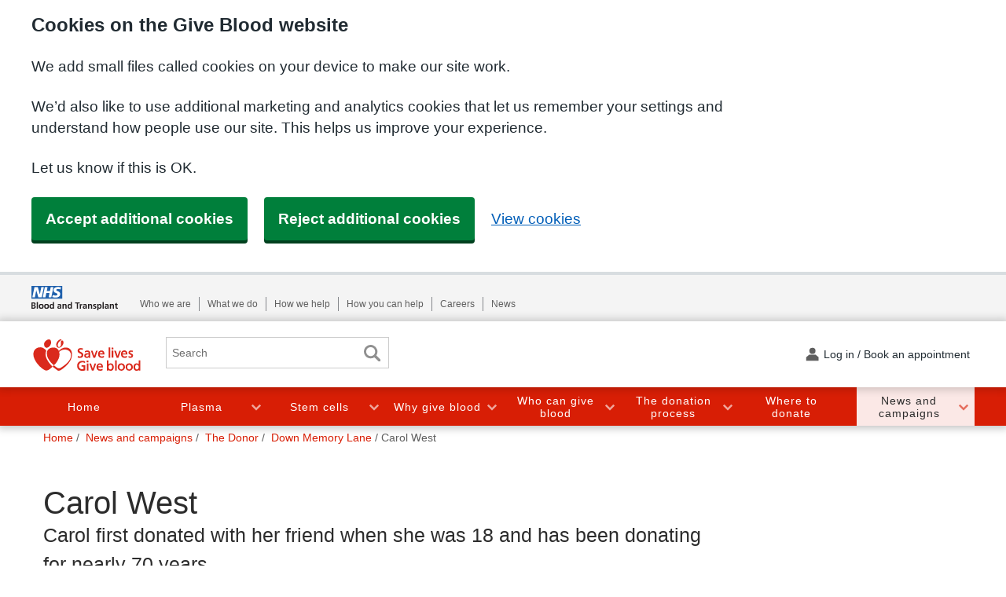

--- FILE ---
content_type: text/html; charset=utf-8
request_url: https://www.blood.co.uk/news-and-campaigns/the-donor/down-memory-lane/carol-west/
body_size: 7910
content:

<!DOCTYPE html>
<html lang="en">
<head>
    
    <link rel="dns-prefetch" href="//google-analytics.com" />
    <link rel="dns-prefetch" href="//googletagmanager.com" />
    <link rel="dns-prefetch" href="//facebook.com" />
    <link rel="dns-prefetch" href="//twitter.com" />
    <link rel="dns-prefetch" href="//maxcdn.com" />
    <link rel="dns-prefetch" href="//msecnd.net" />


    
            <link rel='shortcut icon' type='image/x-icon' href='/favicon-blood.ico' />


    
    
        <script>
            (function (w, d, s, l, i) {
                w[l] = w[l] || []; w[l].push({
                    'gtm.start':
                        new Date().getTime(), event: 'gtm.js'
                }); var f = d.getElementsByTagName(s)[0],
                    j = d.createElement(s), dl = l != 'dataLayer' ? '&l=' + l : ''; j.async = true; j.src =
                        'https://www.googletagmanager.com/gtm.js?id=' + i + dl; f.parentNode.insertBefore(j, f);
                    })(window, document, 'script', 'dataLayer', 'GTM-PWWMKS');
        </script>


    <!--SVRN: pd0sdwk0027QS 19/01/2026 00:57:24 -->
    <meta charset="utf-8">
<meta http-equiv="X-UA-Compatible" content="IE=edge">

<meta name="viewport" content="width=device-width, initial-scale=1">
<meta name="description" content="" />
<meta name="robots" content="FOLLOW, INDEX">
<link rel="canonical" href="/news-and-campaigns/the-donor/down-memory-lane/carol-west/" />

<title>Carol West - NHS Blood Donation</title>

<!-- Twitter Card data -->
<meta name="twitter:site">
<meta name="twitter:title" content="Carol West">
<meta name="twitter:description" content="">
<!-- Twitter Summary card images must be at least 120x120px -->
    <meta name="twitter:image" content="https://nhsbtdbe.blob.core.windows.net/umbraco-assets-corp/27221/carol-west-cropped.jpg">

<!-- Open Graph data -->
<meta property="og:title" content="Carol West" />
<meta property="og:type" content="article" />
<meta property="og:url" content="/news-and-campaigns/the-donor/down-memory-lane/carol-west/" />
    <meta property="og:image" content="https://nhsbtdbe.blob.core.windows.net/umbraco-assets-corp/27221/carol-west-cropped.jpg" />
<meta property="og:description" content="" /> 
<meta property="og:site_name" content="NHS Blood Donation" />
    
    


    
    <!--[if lt IE 9]>
        <script src="https://oss.maxcdn.com/html5shiv/3.7.2/html5shiv.min.js"></script>
        <script src="https://oss.maxcdn.com/respond/1.4.2/respond.min.js"></script>
    <![endif]-->


    <link rel="stylesheet" href="https://fd-nhsbt-live.azurefd.net/nhsbtcms/styles/live/1.26.0/build/css/styles.css">

    
</head>

<body class="cms-website blood">

    
    
        <noscript>
            <iframe src="https://www.googletagmanager.com/ns.html?id=GTM-PWWMKS"
                    height="0" width="0" style="display:none;visibility:hidden"></iframe>
        </noscript>


    

    <!-- Qualaroo for nhsbt.nhs.uk -->
    <!-- Paste this code right after the <body> tag on every page of your site. -->
    <script type="text/javascript">
        var _kiq = _kiq || [];
        (function () {
            setTimeout(function () {
                var d = document, f = d.getElementsByTagName('script')[0], s = d.createElement('script'); s.type = 'text/javascript';
                s.async = true; s.src = '//s3.amazonaws.com/ki.js/61424/dXJ.js'; f.parentNode.insertBefore(s, f);
            }, 1);
        })();
    </script>
    <!-- End Qualaroo for nhsbt.nhs.uk -->
    






<div class="info-banner info-banner--app-banner">
    <div class="container">
        <div class="info-banner__body">
            <div class="info-banner__text">
                Hi there, we see you're using <span id="appBannerPlatform">OS</span>, why not try our app?
            </div>
            <a href="http://www.google.co.uk/" class="btn btn--on-dark btn--download-white" target="_blank" id="appBannerLink">Download</a>
        </div>
    </div>
</div>



<div id="top" class="header-wrapper">
    
    <div class="skip-nav">
        <a href="#page-intro">Skip to main content</a>
    </div>


    
        <div class="global-header-wrapper">
            <div class="container">
                <div class="global-header">
                    <a class="global-header__logo" href="http://www.nhsbt.nhs.uk/">
                        <img src="https://fd-nhsbt-live.azurefd.net/nhsbtcms/images/svg/nhsbt-logo-left.svg" alt="NHSBT Corporate Logo">
                    </a>
                        <button class="btn global-header__menu-btn js-mobile-global-nav">Auxiliary nav</button>
                        <nav class="global-header__nav global-nav visually-hidden js-global-nav" aria-label="Global Links">
                            <ul class="global-nav__list">
                                    <li class="global-nav__item"><a class="global-nav__link" href="http://www.nhsbt.nhs.uk/who-we-are/" target="_top">Who we are</a></li>
                                    <li class="global-nav__item"><a class="global-nav__link" href="http://www.nhsbt.nhs.uk/what-we-do/" target="_top">What we do</a></li>
                                    <li class="global-nav__item"><a class="global-nav__link" href="http://www.nhsbt.nhs.uk/how-we-help/" target="_top">How we help</a></li>
                                    <li class="global-nav__item"><a class="global-nav__link" href="https://www.nhsbt.nhs.uk/how-you-can-help/" target="_top">How you can help</a></li>
                                    <li class="global-nav__item"><a class="global-nav__link" href="https://careers.nhsbt.nhs.uk/" target="_top">Careers</a></li>
                                    <li class="global-nav__item"><a class="global-nav__link" href="http://www.nhsbt.nhs.uk/news/" target="_top">News</a></li>
                            </ul>
                        </nav>
                </div>
            </div>
        </div>
    <header class="primary-header primary-header--red">
        <div class="container">
            
            <a class="primary-header__logo" href="/">
                        <img src="https://nhsbtdbe.blob.core.windows.net/umbraco-assets-corp/37500/logo-give-blood.svg" alt="Give Blood logo" />
            </a>

            
                <a href="https://my.blood.co.uk/your-account/login/" class="my-blood-sign-in-link" aria-label="Log in"></a>
            <button class="primary-header__menu-btn js-mobile-navigation" aria-label="menu" aria-expanded="false" aria-controls="mainNav">Menu</button>


            
            <form action="/news-and-campaigns/the-donor/down-memory-lane/carol-west/" class="form form--inline search-form global-search global-search-global-search-desktop" enctype="multipart/form-data" method="post">        <fieldset class="form__fieldset">
            <div class="form__item">
                <label class="form__label" for="SearchTermHeader">Search</label>
                <input class="form__control" id="SearchTermHeader" name="SearchTerm" placeholder="Search" type="text" value="" />
            </div>
            <button type="submit" class="btn btn--red form__btn search-form__btn" id="btnSearchHeader" value="Search">Search</button>
        </fieldset>
<input name='ufprt' type='hidden' value='[base64]' /></form>


            
    <div class="my-blood-user-menu logged-in my-blood-user-menu-desktop">
        <ul>
            <li><a href="https://my.blood.co.uk/your-account">Your account</a></li>
            <li><a href="https://my.blood.co.uk/your-account/appointments">Appointments</a></li>
            <li><a href="https://my.blood.co.uk/your-account/about-you">About you</a></li>
            <li><a href="#" class="log-user-out-link"><i class="signout-mobile-icon"></i>Log out</a></li>
        </ul>
    </div>
    <div class="my-blood-user-menu logged-out my-blood-user-menu-desktop">
        <ul>
            <li><a href="https://my.blood.co.uk/your-account/login"><i></i>Log in / Book an appointment</a></li>

        </ul>
    </div>
        </div>
    </header>


    
    <nav class="main-navigation main-navigation--red js-main-navigation" aria-label="Main Navigation" id="mainNav">
        <div class="container main-navigation-wrap" role="navigation">
            
    <div class="my-blood-user-menu logged-in my-blood-user-menu-mobile">
        <ul>
            <li><a href="https://my.blood.co.uk/your-account">Your account</a></li>
            <li><a href="https://my.blood.co.uk/your-account/appointments">Appointments</a></li>
            <li><a href="https://my.blood.co.uk/your-account/about-you">About you</a></li>
            <li><a href="#" class="log-user-out-link"><i class="signout-mobile-icon"></i>Log out</a></li>
        </ul>
    </div>
            <form action="/news-and-campaigns/the-donor/down-memory-lane/carol-west/" class="form form--inline search-form global-search global-search-mobile" enctype="multipart/form-data" method="post">        <fieldset class="form__fieldset">
            <div class="form__item">
                <label class="form__label" for="SearchTermHeader">Search</label>
                <input class="form__control" id="SearchTermHeader" name="SearchTerm" placeholder="Search" type="text" value="" />
            </div>
            <button type="submit" class="btn btn--red form__btn search-form__btn" id="btnSearchHeader" value="Search">Search</button>
        </fieldset>
<input name='ufprt' type='hidden' value='[base64]' /></form>


            
    <div class="my-blood-user-menu logged-out my-blood-user-menu-mobile">
        <ul>
            <li><a href="https://my.blood.co.uk/your-account/login"><i></i>Log in / Book an appointment</a></li>

                <li><a href="https://my.blood.co.uk/your-account/sign-up" class="sign-in register">Sign up to donate</a></li>
        </ul>
    </div>


            <ul class="main-navigation__list-lvl-1">
                



                    <li class="main-navigation__item-lvl-1 js-navigation-target ">
                        <a href="/" class="main-navigation__link-lvl-1 js-navigation-trigger">
                            Home
                        </a>

                    </li>
                    <li class="main-navigation__item-lvl-1 js-navigation-target has-children">
                        <a href="/plasma/" class="main-navigation__link-lvl-1 js-navigation-trigger">
                            Plasma
                        </a>



<button class="main-navigation__toggle-btn js-navigation-trigger-btn" aria-expanded="false">Toggle Plasma section</button>
<div class="main-navigation__wrapper main-navigation__wrapper--1-col js-navigation-submenu" aria-hidden="true">
    <div class="main-navigation__wrapper-inner">

            <ul class="main-navigation__list-lvl-2">
                <li class="main-navigation__item-lvl-2 js-navigation-mobile-only">
                    <a href="/plasma/" class="main-navigation__link-lvl-2">
                        Plasma
                    </a>
                </li>
                    <li class="main-navigation__item-lvl-2">
                        <a href="/plasma/what-is-plasma/" class="main-navigation__link-lvl-2">What is plasma?</a>
                    </li>
                    <li class="main-navigation__item-lvl-2">
                        <a href="/plasma/who-can-donate-plasma/" class="main-navigation__link-lvl-2">Who can donate plasma</a>
                            <ul class="main-navigation__list-lvl-3">
                                    <li class="main-navigation__item-lvl-3">
                                        <a class="main-navigation__link-lvl-3" href="/plasma/who-can-donate-plasma/plasma-donors-and-disability/">Plasma donors and disability</a>
                                    </li>
                            </ul>
                    </li>
                    <li class="main-navigation__item-lvl-2">
                        <a href="/plasma/where-to-donate-plasma/" class="main-navigation__link-lvl-2">Where to donate plasma</a>
                    </li>
                    <li class="main-navigation__item-lvl-2">
                        <a href="/plasma/how-to-donate-plasma/" class="main-navigation__link-lvl-2">How to donate plasma</a>
                    </li>
                    <li class="main-navigation__item-lvl-2">
                        <a href="/plasma/change-to-plasma-donation/" class="main-navigation__link-lvl-2">Change to plasma donation</a>
                    </li>
                    <li class="main-navigation__item-lvl-2">
                        <a href="/plasma/why-we-need-plasma-donors/" class="main-navigation__link-lvl-2">Why we need plasma donors</a>
                    </li>
                    <li class="main-navigation__item-lvl-2">
                        <a href="/plasma/the-journey-of-plasma/" class="main-navigation__link-lvl-2">The journey of plasma</a>
                    </li>
            </ul>
    </div>
</div>                    </li>
                    <li class="main-navigation__item-lvl-1 js-navigation-target has-children">
                        <a href="/stem-cell-donor-registry/" class="main-navigation__link-lvl-1 js-navigation-trigger">
                            Stem cells
                        </a>



<button class="main-navigation__toggle-btn js-navigation-trigger-btn" aria-expanded="false">Toggle Stem cells section</button>
<div class="main-navigation__wrapper main-navigation__wrapper--1-col js-navigation-submenu" aria-hidden="true">
    <div class="main-navigation__wrapper-inner">

            <ul class="main-navigation__list-lvl-2">
                <li class="main-navigation__item-lvl-2 js-navigation-mobile-only">
                    <a href="/stem-cell-donor-registry/" class="main-navigation__link-lvl-2">
                        Stem cells
                    </a>
                </li>
                    <li class="main-navigation__item-lvl-2">
                        <a href="/stem-cell-donor-registry/about-stem-cells/" class="main-navigation__link-lvl-2">About stem cells</a>
                    </li>
                    <li class="main-navigation__item-lvl-2">
                        <a href="/stem-cell-donor-registry/donating-stem-cells/" class="main-navigation__link-lvl-2">Donating stem cells</a>
                    </li>
                    <li class="main-navigation__item-lvl-2">
                        <a href="/stem-cell-donor-registry/joining-the-register/" class="main-navigation__link-lvl-2">Joining the register</a>
                            <ul class="main-navigation__list-lvl-3">
                                    <li class="main-navigation__item-lvl-3">
                                        <a class="main-navigation__link-lvl-3" href="/stem-cell-donor-registry/joining-the-register/matching-process/">Matching process</a>
                                    </li>
                            </ul>
                    </li>
            </ul>
    </div>
</div>                    </li>
                    <li class="main-navigation__item-lvl-1 js-navigation-target has-children">
                        <a href="/why-give-blood/" class="main-navigation__link-lvl-1 js-navigation-trigger">
                            Why give blood
                        </a>



<button class="main-navigation__toggle-btn js-navigation-trigger-btn" aria-expanded="false">Toggle Why give blood section</button>
<div class="main-navigation__wrapper main-navigation__wrapper--1-col js-navigation-submenu" aria-hidden="true">
    <div class="main-navigation__wrapper-inner">

            <ul class="main-navigation__list-lvl-2">
                <li class="main-navigation__item-lvl-2 js-navigation-mobile-only">
                    <a href="/why-give-blood/" class="main-navigation__link-lvl-2">
                        Why give blood
                    </a>
                </li>
                    <li class="main-navigation__item-lvl-2">
                        <a href="/why-give-blood/demand-for-different-blood-types/" class="main-navigation__link-lvl-2">Demand for different blood types</a>
                    </li>
                    <li class="main-navigation__item-lvl-2">
                        <a href="/why-give-blood/blood-types/" class="main-navigation__link-lvl-2">Blood types</a>
                    </li>
                    <li class="main-navigation__item-lvl-2">
                        <a href="/why-give-blood/how-blood-is-used/" class="main-navigation__link-lvl-2">How blood is used</a>
                    </li>
                    <li class="main-navigation__item-lvl-2">
                        <a href="/why-give-blood/who-you-could-help/" class="main-navigation__link-lvl-2">Who you could help</a>
                    </li>
            </ul>
    </div>
</div>                    </li>
                    <li class="main-navigation__item-lvl-1 js-navigation-target has-children">
                        <a href="/who-can-give-blood/" class="main-navigation__link-lvl-1 js-navigation-trigger">
                            Who can give blood
                        </a>



<button class="main-navigation__toggle-btn js-navigation-trigger-btn" aria-expanded="false">Toggle Who can give blood section</button>
<div class="main-navigation__wrapper main-navigation__wrapper--1-col js-navigation-submenu" aria-hidden="true">
    <div class="main-navigation__wrapper-inner">

            <ul class="main-navigation__list-lvl-2">
                <li class="main-navigation__item-lvl-2 js-navigation-mobile-only">
                    <a href="/who-can-give-blood/" class="main-navigation__link-lvl-2">
                        Who can give blood
                    </a>
                </li>
                    <li class="main-navigation__item-lvl-2">
                        <a href="/who-can-give-blood/can-i-give-blood/" class="main-navigation__link-lvl-2">Can I give blood?</a>
                    </li>
                    <li class="main-navigation__item-lvl-2">
                        <a href="/who-can-give-blood/getting-an-appointment-to-give-blood/" class="main-navigation__link-lvl-2">Getting an appointment</a>
                    </li>
                    <li class="main-navigation__item-lvl-2">
                        <a href="/who-can-give-blood/health-and-eligibility/" class="main-navigation__link-lvl-2">Health and Eligibility</a>
                    </li>
                    <li class="main-navigation__item-lvl-2">
                        <a href="/who-can-give-blood/travel-considerations/" class="main-navigation__link-lvl-2">Travel considerations</a>
                    </li>
                    <li class="main-navigation__item-lvl-2">
                        <a href="/who-can-give-blood/occupation-considerations/" class="main-navigation__link-lvl-2">Occupation considerations</a>
                    </li>
                    <li class="main-navigation__item-lvl-2">
                        <a href="/who-can-give-blood/men-who-have-sex-with-men/" class="main-navigation__link-lvl-2">Men who have sex with men</a>
                    </li>
                    <li class="main-navigation__item-lvl-2">
                        <a href="/who-can-give-blood/donors-and-disability/" class="main-navigation__link-lvl-2">Donors and disability</a>
                    </li>
            </ul>
    </div>
</div>                    </li>
                    <li class="main-navigation__item-lvl-1 js-navigation-target has-children">
                        <a href="/the-donation-process/" class="main-navigation__link-lvl-1 js-navigation-trigger">
                            The donation process
                        </a>



<button class="main-navigation__toggle-btn js-navigation-trigger-btn" aria-expanded="false">Toggle The donation process section</button>
<div class="main-navigation__wrapper main-navigation__wrapper--1-col js-navigation-submenu" aria-hidden="true">
    <div class="main-navigation__wrapper-inner">

            <ul class="main-navigation__list-lvl-2">
                <li class="main-navigation__item-lvl-2 js-navigation-mobile-only">
                    <a href="/the-donation-process/" class="main-navigation__link-lvl-2">
                        The donation process
                    </a>
                </li>
                    <li class="main-navigation__item-lvl-2">
                        <a href="/the-donation-process/giving-blood-for-the-first-time/" class="main-navigation__link-lvl-2">Giving blood for the first time</a>
                    </li>
                    <li class="main-navigation__item-lvl-2">
                        <a href="/the-donation-process/registering-online/" class="main-navigation__link-lvl-2">Registering online</a>
                    </li>
                    <li class="main-navigation__item-lvl-2">
                        <a href="/the-donation-process/preparing-to-donate/" class="main-navigation__link-lvl-2">Preparing to donate</a>
                    </li>
                    <li class="main-navigation__item-lvl-2">
                        <a href="/the-donation-process/what-happens-on-the-day/" class="main-navigation__link-lvl-2">What happens on the day</a>
                    </li>
                    <li class="main-navigation__item-lvl-2">
                        <a href="/the-donation-process/after-your-donation/" class="main-navigation__link-lvl-2">After your donation</a>
                    </li>
                    <li class="main-navigation__item-lvl-2">
                        <a href="/the-donation-process/about-our-donation-venues/" class="main-navigation__link-lvl-2">About our donation venues</a>
                    </li>
                    <li class="main-navigation__item-lvl-2">
                        <a href="/the-donation-process/children-at-donation-venues/" class="main-navigation__link-lvl-2">Children at donation venues</a>
                    </li>
                    <li class="main-navigation__item-lvl-2">
                        <a href="/the-donation-process/further-information/" class="main-navigation__link-lvl-2">Further information</a>
                    </li>
                    <li class="main-navigation__item-lvl-2">
                        <a href="/the-donation-process/recognising-donors/" class="main-navigation__link-lvl-2">Recognising donors</a>
                    </li>
            </ul>
    </div>
</div>                    </li>
                    <li class="main-navigation__item-lvl-1 js-navigation-target ">
                        <a href="/where-to-donate/" class="main-navigation__link-lvl-1 js-navigation-trigger">
                            Where to donate
                        </a>

                    </li>
                    <li class="main-navigation__item-lvl-1 js-navigation-target is-active has-children">
                        <a href="/news-and-campaigns/" class="main-navigation__link-lvl-1 js-navigation-trigger">
                            News and campaigns
                        </a>



<button class="main-navigation__toggle-btn js-navigation-trigger-btn" aria-expanded="false">Toggle News and campaigns section</button>
<div class="main-navigation__wrapper main-navigation__wrapper--1-col js-navigation-submenu" aria-hidden="true">
    <div class="main-navigation__wrapper-inner">

            <ul class="main-navigation__list-lvl-2">
                <li class="main-navigation__item-lvl-2 js-navigation-mobile-only">
                    <a href="/news-and-campaigns/" class="main-navigation__link-lvl-2">
                        News and campaigns
                    </a>
                </li>
                    <li class="main-navigation__item-lvl-2">
                        <a href="/news-and-campaigns/coronavirus/" class="main-navigation__link-lvl-2">Coronavirus</a>
                    </li>
                    <li class="main-navigation__item-lvl-2">
                        <a href="/news-and-campaigns/news-and-statements/" class="main-navigation__link-lvl-2">News and statements</a>
                    </li>
                    <li class="main-navigation__item-lvl-2">
                        <a href="/news-and-campaigns/campaigns/" class="main-navigation__link-lvl-2">Campaigns</a>
                    </li>
                    <li class="main-navigation__item-lvl-2">
                        <a href="/news-and-campaigns/the-donor/" class="main-navigation__link-lvl-2 is-active">The Donor</a>
                    </li>
            </ul>
    </div>
</div>                    </li>
            </ul>
        </div>
    </nav>


    
</div>


    <div class="main" role="main">
<nav class="breadcrumb" aria-label="breadcrumbs" role="navigation">
        <div class="container">
            <p class="breadcrumb__label" id="breadcrumblabel">You are here:</p>
            <ol class="breadcrumb__list" aria-labelledby="breadcrumblabel">
                <li class="breadcrumb__item">
                    <a href="/" class="breadcrumb__link" itemprop="url">
                        <span itemprop="title">Home</span>
                    </a>
                </li>
                        <li class="breadcrumb__item">
                            <a href="/news-and-campaigns/" class="breadcrumb__link" itemprop="url">
                                <span itemprop="title">News and campaigns</span>
                            </a>
                        </li>
                        <li class="breadcrumb__item">
                            <a href="/news-and-campaigns/the-donor/" class="breadcrumb__link" itemprop="url">
                                <span itemprop="title">The Donor</span>
                            </a>
                        </li>
                        <li class="breadcrumb__item">
                            <a href="/news-and-campaigns/the-donor/down-memory-lane/" class="breadcrumb__link" itemprop="url">
                                <span itemprop="title">Down Memory Lane</span>
                            </a>
                        </li>
                <li class="breadcrumb__item">Carol West</li>
            </ol>
        </div>
    </nav>
        

<div class="container">
    

    <div class="page-intro" id="page-intro">
            <div class="container">
                <div class="page-intro__content">
                        <h1 class="page-intro__title">Carol West</h1>

                        <div class="lead-text page-intro__text">
                            <p>Carol first donated with her friend when she was 18 and has been donating for nearly 70 years.</p>
                        </div>

                </div>
            </div>
    </div>

</div>

<div class="container">
    <div class="row">
        <div class="col-xs-12">
            
        </div>
    </div>
</div>




        <div class="container">
            <div class="row clearfix">
                    <div class="col-md-9 column">
    <div  data-container="true">
        <div class="row clearfix">
            <div class="col-md-12 column">
                <div >
                                
<div class="grid-text" data-mh="grid-text">
    <p><span class="img-right"><img id="__mcenew" src="https://nhsbtdbe.blob.core.windows.net/umbraco-assets-corp/27206/carol-west.jpg?width=400&amp;height=398" alt="Carol" width="400" height="398" data-udi="umb://media/571b324857a54957adfeae5844c9efcf" /></span>I first gave blood in December 1962. It started when a school friend, whose mother was a donor, asked if I was willing to go with her to donate once we were 18. I said yes but then forgot all about it!  </p>
<p>So, soon after our 18th birthdays, she called to say her mother was ready to take us to the session. As the age of majority then was 21, she said to bring a note from my mother, giving permission. I called up the stairs and my mother quickly replied, “It’s your blood, you do what you like with it!” Nevertheless, she did come down to write me the note.  </p>
<p>The donor staff were very kind and quick to apologise that I was too young to donate, but my friend was ok as her mother was with us. I sheepishly said I had a note from my mother. It was worth seeing the team’s faces when I told them. So, I did donate! </p>
<p><span class="dim-text">(Picture: Carol at the award ceremony for her 100th donation)</span></p>
</div>


                                


<blockquote class="blockquote">
    <q class="blockquote__quote">I stay motivated to keep donating by the fact that there is no substitute for the real thing</q>
        </blockquote>

                                
<div class="grid-text" data-mh="grid-text">
    <p><span data-contrast="auto"><span class="img-left"><img id="__mcenew" src="https://nhsbtdbe.blob.core.windows.net/umbraco-assets-corp/27210/carol-w.jpg?width=400&amp;height=357" alt="Carol holding a ski trophy" width="400" height="357" data-udi="umb://media/610cec57346946fc901dd1a1a843f2b6" /></span>I have now given blood 141 times - the award ceremony for my 100</span><span data-contrast="auto">th</span><span data-contrast="auto"> donation was wonderful. I intend to continue as long as possible and donate locally wherever there is a convenient session.  </span><span data-ccp-props="{&quot;201341983&quot;:0,&quot;335559739&quot;:160,&quot;335559740&quot;:259}"> </span></p>
<p><span data-contrast="auto">I stay motivated to keep donating by the fact that there is no substitute for the real thing, human blood being uniquely special, especially as I am Rh negative. The fact that NHS Blood and Transplant tell you where your blood has gone to treat someone  is very morale boosting indeed.</span><span data-ccp-props="{&quot;201341983&quot;:0,&quot;335559739&quot;:160,&quot;335559740&quot;:259}"> </span></p>
<p><span class="dim-text" data-ccp-props="{&quot;201341983&quot;:0,&quot;335559739&quot;:160,&quot;335559740&quot;:259}">(Picture: Carol in 2020 holding a ski trophy)</span></p>
<p><span data-contrast="auto">To someone who is apprehensive about donating I would say, don’t be, it’s fine and you will feel good for helping others.</span><span data-ccp-props="{&quot;201341983&quot;:0,&quot;335559739&quot;:160,&quot;335559740&quot;:259}"> </span></p>
</div>


                </div>
            </div>        </div>
    </div>
                    </div>
                    <div class="col-md-3 column">
    <div  data-container="true">
        <div class="row clearfix">
            <div class="col-md-12 column">
                <div >
                                



    <a class="business-pod business-pod--red" href="https://my.blood.co.uk/your-account/appointments/book/" target="_top">
            <h3 class="h4 business-pod__heading" data-mh="business-block-heading">Book your appointment online</h3>
                <span class="btn">Book now</span>
    </a>

    <a href="/news-and-campaigns/the-donor/" class="card card--red" target="_top">
            <div class="card__image">
                <img src="/remote.axd/nhsbtdbe.blob.core.windows.net/umbraco-assets-corp/17780/lucy-and-greg.jpg?crop=0,0.15333333333333332,0,0.20916666666666667&amp;cropmode=percentage&amp;width=600&amp;height=255&amp;rnd=132349700470000000&amp;quality=70" alt="">
            </div>
        <div class="card__body">
                <h2 class="h4 card__heading" data-mh="card-heading">Other stories</h2>
                            <div class="card__text" data-mh="card-text">
                    <p>Remarkable stories from the world of giving blood – be they from the research lab, the hospital bed, or the donor chair</p>
                </div>
            <span class="btn">Read the latest stories</span>
        </div>
    </a>


                </div>
            </div>        </div>
    </div>
                    </div>
            </div>
        </div>



<div class="container">
    


</div>

<div class="container">
    <div class="row">
        <div class="col-xs-12">
            <!-- loop through related content and call the partial class associated with its doc type -->
        </div>
    </div>
</div>

    </div>

    <footer class="footer footer--red">
    <a class="b2t" href="#top">Back to top</a>
    <div class="container">
<nav class="footer-nav" aria-label="Footer Navigation">
             <ul class="footer-nav__list">
                     <li class="footer-nav__item">
                         <a href="https://my.blood.co.uk/contact-us" class="footer-nav__link" title="Contact us" target="_top">
                             Contact us
                         </a>
                     </li>
                     <li class="footer-nav__item">
                         <a href="/accessibility/" class="footer-nav__link" title="Accessibility statement" target="_top">
                             Accessibility statement
                         </a>
                     </li>
                     <li class="footer-nav__item">
                         <a href="/cookies/" class="footer-nav__link" title="Cookies" target="_top">
                             Cookies
                         </a>
                     </li>
                     <li class="footer-nav__item">
                         <a href="https://www.nhsbt.nhs.uk/privacy/" class="footer-nav__link" title="Privacy" target="_blank">
                             Privacy
                         </a>
                     </li>
                     <li class="footer-nav__item">
                         <a href="/terms-and-conditions/" class="footer-nav__link" title="Terms and conditions" target="_top">
                             Terms and conditions
                         </a>
                     </li>
                     <li class="footer-nav__item">
                         <a href="/the-donation-process/using-your-online-account/" class="footer-nav__link" title="Using your online account" target="_top">
                             Using your online account
                         </a>
                     </li>
                     <li class="footer-nav__item">
                         <a href="/site-map/" class="footer-nav__link" title="Site map" target="_top">
                             Site map
                         </a>
                     </li>
             </ul>
         </nav>
        <div class="footer-contact">
            <div class="footer-tel">
                    <p>
                        You can call us on: <strong class="footer-tel__number">0300 123 23 23</strong>
                    </p>
            </div>
                <div class="footer-social">
                            <a class="footer-social__link" href="https://www.facebook.com/givebloodnhs/" target="_blank" title="NHS Blood Donation Facebook page - this link will open in a new window">
                                    <img class="footer-social__image" src="https://nhsbtdbe.blob.core.windows.net/umbraco-assets-corp/33143/facebook-45px-1.svg" alt=""/>
                                    <img class="footer-social__image-hover" src="https://nhsbtdbe.blob.core.windows.net/umbraco-assets-corp/33144/facebook-hover-45px-1.svg" alt=""/>
                            </a>
                            <a class="footer-social__link" href="https://twitter.com/GiveBloodNHS" target="_blank" title="NHS Blood Donation X account - this link will open in a new window">
                                    <img class="footer-social__image" src="https://nhsbtdbe.blob.core.windows.net/umbraco-assets-corp/33139/x-45px-2.svg" alt=""/>
                                    <img class="footer-social__image-hover" src="https://nhsbtdbe.blob.core.windows.net/umbraco-assets-corp/33140/x-hover-45px-1.svg" alt=""/>
                            </a>
                            <a class="footer-social__link" href="https://www.instagram.com/givebloodnhs/" target="_blank" title="NHS Blood Donation Instagram account - this link will open in a new window">
                                    <img class="footer-social__image" src="https://nhsbtdbe.blob.core.windows.net/umbraco-assets-corp/33135/instagram-social-icon.svg" alt=""/>
                                    <img class="footer-social__image-hover" src="https://nhsbtdbe.blob.core.windows.net/umbraco-assets-corp/33136/instagram-social-hover-icon.svg" alt=""/>
                            </a>
                            <a class="footer-social__link" href="https://www.youtube.com/user/NHSGiveBlood" target="_blank" title="NHS Blood Donation YouTube channel - this link will open in a new window">
                                    <img class="footer-social__image" src="https://nhsbtdbe.blob.core.windows.net/umbraco-assets-corp/33137/youtube-45px-1.svg" alt=""/>
                                    <img class="footer-social__image-hover" src="https://nhsbtdbe.blob.core.windows.net/umbraco-assets-corp/33138/youtube-hover-45px-2.svg" alt=""/>
                            </a>
                </div>
        </div>
            <nav class="dept-buttons" aria-label="NHS BT websites navigation">
                <ul class="dept-buttons__list">
                        <li class="dept-buttons__item">
                                <a class="dept-buttons__link dept-buttons__link--pink dept-buttons__link--text" href="https://www.organdonation.nhs.uk/" target="_blank">
                                    <span class="dept-buttons__text">Organ Donation</span>
                                </a>
                        </li>
                        <li class="dept-buttons__item">
                                <a class="dept-buttons__link dept-buttons__link--orange dept-buttons__link--text" href="http://platelets.blood.co.uk/" target="_blank">
                                    <span class="dept-buttons__text">Platelet Donation</span>
                                </a>
                        </li>
                        <li class="dept-buttons__item">
                                <a class="dept-buttons__link dept-buttons__link--blue dept-buttons__link--text" href="/stem-cell-donor-registry/" target="_blank">
                                    <span class="dept-buttons__text">NHS Stem Cell Donor Registry</span>
                                </a>
                        </li>
                        <li class="dept-buttons__item">
                                <a class="dept-buttons__link dept-buttons__link--green dept-buttons__link--text" href="https://www.nhsbt.nhs.uk/what-we-do/transplantation-services/tissue-and-eye-services/" target="_blank">
                                    <span class="dept-buttons__text">Tissue Donation</span>
                                </a>
                        </li>
                        <li class="dept-buttons__item">
                                <a class="dept-buttons__link dept-buttons__link--pink dept-buttons__link--text" href="http://www.nhsbt.nhs.uk/cord-blood-bank/" target="_blank">
                                    <span class="dept-buttons__text">Cord blood bank</span>
                                </a>
                        </li>
                        <li class="dept-buttons__item">
                                <a class="dept-buttons__link dept-buttons__link--red dept-buttons__link--text" href="http://www.transfusionguidelines.org/" target="_blank">
                                    <span class="dept-buttons__text">Blood transfusion</span>
                                </a>
                        </li>
                </ul>
            </nav>

        <a class="footer__logo" href="/">
           <img src="https://nhsbtdbe.blob.core.windows.net/umbraco-assets-corp/corporate-logos/NHSBT.png" alt="NHSBT Corporate Logo" title="NHS Blood and Transplant">
        </a>
    </div>

</footer>

    <script src="/Scripts/jquery-1.11.3.min.js"></script>
    <script src="/Scripts/jquery.validate.min.js"></script>
    <script src="/Scripts/jquery.validate.unobtrusive.min.js"></script>
    <script src="/Scripts/jquery.unobtrusive-ajax.min.js"></script>
    <script src="/Scripts/custom-script.js" type="text/javascript"></script>

    

    <script>
        function resizeText(multiplier) {
            if (document.body.style.fontSize === "") {
                document.body.style.fontSize = "1.0em";
            }
            document.body.style.fontSize = parseFloat(document.body.style.fontSize) + (multiplier * 0.2) + "em";
        }
        // extend jquery range validator to work for required checkboxes
        var defaultRangeValidator = $.validator.methods.range;
        $.validator.methods.range = function (value, element, param) {
            if (element.type === 'checkbox') {
                // if it's a checkbox return true if it is checked
                return element.checked;
            } else {
                // otherwise run the default validation function
                return defaultRangeValidator.call(this, value, element, param);
            }
        }

        var bloodPortalUrl = 'https://my.blood.co.uk';
    </script>

    
    
    

    <script src="https://fd-nhsbt-live.azurefd.net/nhsbtcms/styles/live/1.26.0/build/js/libs.js"></script>
    <script src="https://fd-nhsbt-live.azurefd.net/nhsbtcms/styles/live/1.26.0/build/js/scripts.js"></script>
<script type="text/javascript" src="/_Incapsula_Resource?SWJIYLWA=719d34d31c8e3a6e6fffd425f7e032f3&ns=2&cb=1849296186" async></script></body>

</html>

--- FILE ---
content_type: image/svg+xml
request_url: https://fd-nhsbt-live.azurefd.net/nhsbtcms/images/svg/nhsbt-logo-left.svg
body_size: 4430
content:
<svg id="Layer_1" data-name="Layer 1" xmlns="http://www.w3.org/2000/svg" viewBox="0 0 168 46.91"><defs><style>.cls-1{fill:none}.cls-2{clip-path:url(#clip-path)}.cls-3{fill:#231f20}.cls-4{fill:#1f60ac}.cls-5{fill:#fff}</style><clipPath id="clip-path"><path class="cls-1" d="M0 0h168v46.91H0z"/></clipPath></defs><title>nhs-blood-and-transplant-left</title><path class="cls-2 cls-3" d="M2.45 41.47h1.12c1.11 0 2.45-.27 2.45-1.65C6 38.27 4.76 38 3.57 38H2.45zm0-5.21h1c1 0 2.25-.22 2.25-1.45 0-1.38-1.21-1.48-2.3-1.48h-.95zm-2.38-4.8h4.15c1.53 0 3.83.44 3.83 3a2.65 2.65 0 0 1-2.36 2.65A2.76 2.76 0 0 1 8.4 39.9c0 3-2.69 3.44-4.19 3.44H.07z"/><path class="cls-3" d="M10.31 30.58h2.28v12.76h-2.28z"/><path class="cls-2 cls-3" d="M19 41.77c1.75 0 2.21-1.57 2.21-3s-.72-2.6-2.21-2.6a2.33 2.33 0 0 0-2.2 2.6c0 1.45.46 3 2.2 3m0-7.4A4.39 4.39 0 0 1 23.6 39a4.33 4.33 0 0 1-4.6 4.54A4.33 4.33 0 0 1 14.43 39 4.38 4.38 0 0 1 19 34.37m10.4 7.4c1.75 0 2.21-1.57 2.21-3s-.72-2.6-2.21-2.6a2.33 2.33 0 0 0-2.2 2.6c0 1.45.46 3 2.2 3m0-7.4A4.39 4.39 0 0 1 34 39a4.33 4.33 0 0 1-4.59 4.53A4.33 4.33 0 0 1 24.82 39a4.38 4.38 0 0 1 4.58-4.64m10.12 7.41c1.51 0 2-1.6 2-2.84s-.58-2.79-2-2.79-1.89 1.62-1.89 2.79.43 2.84 1.92 2.84m2.09.58a3.25 3.25 0 0 1-2.69 1.19c-2.69 0-3.68-2.21-3.68-4.61s1-4.56 3.68-4.56a3.12 3.12 0 0 1 2.62 1.23v-5h2.28v12.74h-2.23zM54 41.88a1.94 1.94 0 0 0 1.6-.78 2.91 2.91 0 0 0 .48-1.8h-1c-1 0-2.53.17-2.53 1.51 0 .75.63 1.07 1.45 1.07M51.3 35a7.85 7.85 0 0 1 3-.66c2.67 0 3.78 1.11 3.78 3.69v3.32c0 .65.05 1.28.1 2h-2a10.68 10.68 0 0 1-.1-1.31 3.13 3.13 0 0 1-2.71 1.51 2.79 2.79 0 0 1-3.06-2.6 2.58 2.58 0 0 1 1.5-2.5 7 7 0 0 1 2.94-.51H56c0-1.41-.63-1.89-2-1.89a4.58 4.58 0 0 0-2.71 1zm9.07-.42h2.16v1.19a3.27 3.27 0 0 1 2.87-1.39c2.08 0 3 1.46 3 3.44v5.53h-2.27v-4.69c0-1.07 0-2.52-1.48-2.52-1.65 0-2 1.79-2 2.91v4.29h-2.28zm14.13 7.19c1.51 0 2-1.6 2-2.84s-.58-2.79-2-2.79-1.89 1.62-1.89 2.79.43 2.84 1.92 2.84m2.09.58a3.25 3.25 0 0 1-2.69 1.19c-2.69 0-3.68-2.21-3.68-4.61s1-4.56 3.68-4.56a3.12 3.12 0 0 1 2.62 1.23v-5h2.28v12.74H76.6z"/><path class="cls-3" d="M88.25 33.33h-3.4v-1.87h9.19v1.87h-3.41v10.01h-2.38V33.33z"/><path class="cls-2 cls-3" d="M93.83 34.58h2v2a2.69 2.69 0 0 1 2.4-2.19 2.49 2.49 0 0 1 .7.07v2.3a2.32 2.32 0 0 0-1-.19c-1.85 0-1.85 2.31-1.85 3.57v3.22h-2.25zm9.63 7.3a1.94 1.94 0 0 0 1.6-.78 2.91 2.91 0 0 0 .48-1.8h-1c-1 0-2.53.17-2.53 1.51 0 .75.63 1.07 1.45 1.07M100.79 35a7.85 7.85 0 0 1 3-.66c2.67 0 3.78 1.11 3.78 3.69v3.32c0 .65.05 1.28.1 2h-2a10.68 10.68 0 0 1-.1-1.31 3.13 3.13 0 0 1-2.71 1.51 2.8 2.8 0 0 1-3.06-2.6 2.58 2.58 0 0 1 1.5-2.5 7 7 0 0 1 2.94-.51h1.26c0-1.41-.63-1.89-2-1.89a4.58 4.58 0 0 0-2.71 1zm9.07-.42H112v1.19a3.27 3.27 0 0 1 2.88-1.39c2.08 0 3 1.46 3 3.44v5.53h-2.28v-4.69c0-1.07 0-2.52-1.48-2.52-1.65 0-2 1.79-2 2.91v4.29h-2.28zm15.6 1.83a5.6 5.6 0 0 0-2-.37c-.61 0-1.34.22-1.34 1 0 1.4 4 .51 4 3.68 0 2-1.82 2.86-3.68 2.86a10.23 10.23 0 0 1-2.59-.37l.14-1.87a5 5 0 0 0 2.25.58c.58 0 1.5-.22 1.5-1.07 0-1.72-4-.54-4-3.71 0-1.89 1.65-2.72 3.44-2.72a10.44 10.44 0 0 1 2.48.32zm4.65 2.52c0 1.24.49 2.84 2 2.84s1.89-1.63 1.89-2.84-.41-2.79-1.89-2.79-2 1.57-2 2.79m-2.3-4.36H130v1.24a3 3 0 0 1 2.72-1.45c2.69 0 3.68 2.14 3.68 4.56s-1 4.61-3.73 4.61a3 3 0 0 1-2.57-1.21v4.58h-2.28z"/><path class="cls-3" d="M138.26 30.58h2.28v12.76h-2.28z"/><path class="cls-2 cls-3" d="M146 41.88a1.94 1.94 0 0 0 1.6-.78 2.91 2.91 0 0 0 .48-1.8h-1c-1 0-2.54.17-2.54 1.51 0 .75.63 1.07 1.45 1.07M143.33 35a7.85 7.85 0 0 1 3-.66c2.67 0 3.78 1.11 3.78 3.69v3.32c0 .65.05 1.28.1 2h-2a10.68 10.68 0 0 1-.1-1.31 3.13 3.13 0 0 1-2.71 1.51 2.8 2.8 0 0 1-3.06-2.6 2.58 2.58 0 0 1 1.5-2.5 7 7 0 0 1 2.94-.51h1.26c0-1.41-.63-1.89-2-1.89a4.58 4.58 0 0 0-2.71 1zm9.07-.42h2.16v1.19a3.27 3.27 0 0 1 2.88-1.39c2.08 0 3 1.46 3 3.44v5.53h-2.28v-4.69c0-1.07 0-2.52-1.48-2.52-1.65 0-2 1.79-2 2.91v4.29h-2.28zm11.14 1.66h-1.68v-1.66h1.68v-1.76l2.28-.73v2.48h2v1.67h-2v4.08c0 .75.2 1.45 1.07 1.45a2 2 0 0 0 1-.24l.07 1.8a6 6 0 0 1-1.68.2 2.58 2.58 0 0 1-2.77-2.84z"/><path class="cls-4" d="M0 0h59.89v24.24H0z"/><path class="cls-5" d="M5.86 2.34h6.51l3.99 13.53h.06l2.74-13.53h4.92l-4.14 19.51h-6.48L9.38 8.35h-.06l-2.71 13.5H1.69L5.86 2.34zm20.15 0h5.22L29.7 9.8h6.17l1.54-7.46h5.22l-4.05 19.51h-5.22l1.73-8.36h-6.18l-1.73 8.36h-5.23l4.06-19.51z"/><path class="cls-2 cls-5" d="M56.38 6.76a9.82 9.82 0 0 0-4.3-.89c-2.07 0-3.74.3-3.74 1.87 0 2.76 7.57 1.73 7.57 7.66 0 5.39-5 6.79-9.53 6.79a21.78 21.78 0 0 1-6-1l1.23-4a10.16 10.16 0 0 0 4.81 1.12c1.62 0 4.16-.31 4.16-2.32 0-3.13-7.57-2-7.57-7.46C43 3.51 47.39 2 51.66 2a15.87 15.87 0 0 1 6 .87z"/></svg>

--- FILE ---
content_type: image/svg+xml
request_url: https://nhsbtdbe.blob.core.windows.net/umbraco-assets-corp/33139/x-45px-2.svg
body_size: 1651
content:
<?xml version="1.0" encoding="UTF-8"?>
<svg id="Layer_3" xmlns="http://www.w3.org/2000/svg" xmlns:xlink="http://www.w3.org/1999/xlink" viewBox="0 0 45 45">
  <defs>
    <style>.cls-1{stroke:#1d1d1b;stroke-width:1px;}.cls-1,.cls-2{fill:none;}.cls-2,.cls-3,.cls-4{stroke-width:0px;}.cls-3{fill:none;}.cls-5{clip-path:url(#clippath);}.cls-4{fill:#1d1d1b;}</style>
    <clipPath id="clippath">
      <rect class="cls-2" width="45" height="45"/>
    </clipPath>
  </defs>
  <g class="cls-5">
    <path class="cls-3" d="m22.5,45c12.43,0,22.5-10.07,22.5-22.5S34.93,0,22.5,0,0,10.07,0,22.5s10.07,22.5,22.5,22.5"/>
    <circle class="cls-1" cx="22.5" cy="22.5" r="21.5"/>
    <path class="cls-4" d="m32.81,34.23c-.04-.06-.07-.1-.1-.14-2.38-3.4-4.75-6.81-7.13-10.21-3.06-4.37-6.11-8.75-9.17-13.12-.05-.07-.1-.1-.19-.1-.48,0-.96,0-1.44,0-.62,0-1.25,0-1.87,0-.04,0-.09-.01-.13.02.03.04.06.09.09.13,3.13,4.48,6.26,8.96,9.39,13.44,2.29,3.28,4.58,6.56,6.87,9.84.08.11.15.15.28.15,1.08,0,2.16,0,3.23,0h.16Zm2.24-25.33s.04,0,.09,0c-3.28,3.82-6.55,7.62-9.82,11.42.03.05.06.08.08.12,2.02,2.94,4.03,5.87,6.05,8.81,1.49,2.18,2.99,4.35,4.48,6.53.02.03.04.07.06.1h-7.85s-.04-.06-.06-.09c-2.29-3.33-4.58-6.67-6.87-10-.09-.12-.17-.25-.26-.38-.03.04-.06.07-.08.1-.68.78-1.35,1.57-2.02,2.35-2.08,2.42-4.16,4.83-6.23,7.25-.22.26-.44.52-.66.78h-2.33c.41-.48.82-.96,1.23-1.44,3-3.49,5.99-6.97,8.99-10.45.03-.03.05-.06.08-.1-3.43-5-6.86-9.99-10.3-15,.03,0,.06-.01.08-.01.02,0,.04,0,.07,0h7.57c.1,0,.16.03.22.12,2.22,3.24,4.44,6.47,6.66,9.71.02.03.04.06.07.1.03-.03.05-.05.07-.07,1.26-1.47,2.53-2.94,3.79-4.41,1.54-1.79,3.08-3.58,4.61-5.37.04-.04.08-.07.14-.07h2.16Z"/>
  </g>
</svg>

--- FILE ---
content_type: image/svg+xml
request_url: https://nhsbtdbe.blob.core.windows.net/umbraco-assets-corp/33140/x-hover-45px-1.svg
body_size: 1712
content:
<?xml version="1.0" encoding="UTF-8"?><svg id="Layer_3" xmlns="http://www.w3.org/2000/svg" xmlns:xlink="http://www.w3.org/1999/xlink" viewBox="0 0 45 45"><defs><style>.cls-1{stroke:#1d1d1b;stroke-width:1px;}.cls-1,.cls-2{fill:none;}.cls-2,.cls-3,.cls-4{stroke-width:0px;}.cls-3{fill:#fff;}.cls-5{clip-path:url(#clippath);}.cls-4{fill:#1d1d1b;}</style><clipPath id="clippath"><rect class="cls-2" width="45" height="45"/></clipPath></defs><g class="cls-5"><path class="cls-3" d="m22.5,45c12.43,0,22.5-10.07,22.5-22.5S34.93,0,22.5,0,0,10.07,0,22.5s10.07,22.5,22.5,22.5"/><path class="cls-4" d="m22.5,44c11.85,0,21.5-9.65,21.5-21.5S34.35,1,22.5,1,1,10.65,1,22.5s9.65,21.5,21.5,21.5"/><circle class="cls-1" cx="22.5" cy="22.5" r="21.5"/><path class="cls-3" d="m32.81,34.23c-.04-.06-.07-.1-.1-.14-2.38-3.4-4.75-6.81-7.13-10.21-3.06-4.37-6.11-8.75-9.17-13.12-.05-.07-.1-.1-.19-.1-.48,0-.96,0-1.44,0-.62,0-1.25,0-1.87,0-.04,0-.09-.01-.13.02.03.04.06.09.09.13,3.13,4.48,6.26,8.96,9.39,13.44,2.29,3.28,4.58,6.56,6.87,9.84.08.11.15.15.28.15,1.08,0,2.16,0,3.23,0h.16Zm2.24-25.33s.04,0,.09,0c-3.28,3.82-6.55,7.62-9.82,11.42.03.05.06.08.08.12,2.02,2.94,4.03,5.87,6.05,8.81,1.49,2.18,2.99,4.35,4.48,6.53.02.03.04.07.06.1h-7.85s-.04-.06-.06-.09c-2.29-3.33-4.58-6.67-6.87-10-.09-.12-.17-.25-.26-.38-.03.04-.06.07-.08.1-.68.78-1.35,1.57-2.02,2.35-2.08,2.42-4.16,4.83-6.23,7.25-.22.26-.44.52-.66.78h-2.33c.41-.48.82-.96,1.23-1.44,3-3.49,5.99-6.97,8.99-10.45.03-.03.05-.06.08-.1-3.43-5-6.86-9.99-10.3-15,.03,0,.06-.01.08-.01.02,0,.04,0,.07,0h7.57c.1,0,.16.03.22.12,2.22,3.24,4.44,6.47,6.66,9.71.02.03.04.06.07.1.03-.03.05-.05.07-.07,1.26-1.47,2.53-2.94,3.79-4.41,1.54-1.79,3.08-3.58,4.61-5.37.04-.04.08-.07.14-.07h2.16Z"/></g></svg>

--- FILE ---
content_type: image/svg+xml
request_url: https://nhsbtdbe.blob.core.windows.net/umbraco-assets-corp/33143/facebook-45px-1.svg
body_size: 938
content:
<?xml version="1.0" encoding="UTF-8"?>
<svg id="Layer_3" xmlns="http://www.w3.org/2000/svg" xmlns:xlink="http://www.w3.org/1999/xlink" viewBox="0 0 45 45">
  <defs>
    <style>.cls-1,.cls-2{fill:none;}.cls-1,.cls-3,.cls-4{stroke-width:0px;}.cls-2{stroke:#1778f2;stroke-miterlimit:10;stroke-width:1px;}.cls-3{fill:none;}.cls-5{clip-path:url(#clippath);}.cls-4{fill:#1778f2;}</style>
    <clipPath id="clippath">
      <rect class="cls-1" width="45" height="45"/>
    </clipPath>
  </defs>
  <g class="cls-5">
    <path class="cls-3" d="m22.5,45c12.43,0,22.5-10.07,22.5-22.5S34.93,0,22.5,0,0,10.07,0,22.5s10.07,22.5,22.5,22.5"/>
    <path class="cls-4" d="m31.06,28.86l.97-6.36h-6.1v-4.13c0-1.74.85-3.44,3.59-3.44h2.77v-5.41s-2.52-.43-4.92-.43c-5.03,0-8.31,3.05-8.31,8.56v4.85h-5.59v6.36h5.59v15.37c1.12.18,2.27.27,3.44.27s2.32-.09,3.44-.27v-15.37h5.13Z"/>
    <circle class="cls-2" cx="22.5" cy="22.5" r="21.5"/>
  </g>
</svg>

--- FILE ---
content_type: image/svg+xml
request_url: https://nhsbtdbe.blob.core.windows.net/umbraco-assets-corp/37500/logo-give-blood.svg
body_size: 7518
content:
<?xml version="1.0" encoding="utf-8"?>
<!-- Generator: Adobe Illustrator 29.8.2, SVG Export Plug-In . SVG Version: 9.03 Build 0)  -->
<svg version="1.1" id="Layer_1" xmlns="http://www.w3.org/2000/svg" xmlns:xlink="http://www.w3.org/1999/xlink" x="0px" y="0px"
	 viewBox="0 0 201 57" style="enable-background:new 0 0 201 57;" xml:space="preserve">
<style type="text/css">
	.st0{fill:#DA291C;}
</style>
<g>
	<path class="st0" d="M27.7,15.3c2.7,0,8-4,8-9.6c0-4-1.8-5.6-4.1-5.6c-3.4,0-8.7,4.2-8.7,8.5C22.9,12.9,25,15.3,27.7,15.3z"/>
	<path class="st0" d="M49.8,15.2c3.7,0,8.3-5.1,8.3-8.9c0-3.8-1.3-4.3-2.5-4.3c-1.2,0-2.1,1.1-2.1,2.1c0,1.6,1.3,9.9-3.6,9.9
		c-1.1,0-2.2-1.3-2.2-3.3c0-6.3,6.8-9.1,6.8-10.3c0-0.2-0.2-0.5-0.7-0.5C48.6,0,45,6.4,45,9.1S46.1,15.2,49.8,15.2z"/>
	<path class="st0" d="M25.7,26.9c0-3.6,1.2-6.2,1.2-6.2s-4-6.3-10.8-6.3c-6.8,0-12.6,4.3-12.6,12.8c0,13.2,17.6,29.4,23.6,29.4
		c4.7,0,11.2-7.2,11.2-7.2S25.7,38.4,25.7,26.9z"/>
	<path class="st0" d="M62.1,14.8c-6.3,0-10.7,4.4-12.3,6.2c-2.1-4.9-6.6-6.2-10-6.2c-4.6,0-11.9,2.4-11.9,10.6
		c0,12.1,13,21.7,13,21.7s10-9.2,10-19.6c0-1.9-0.2-3.5-0.6-4.8c1.4-1.3,5-4.2,10-4.2c6.5,0,11.5,3.8,11.5,10.6
		c0,12.1-18,21.9-18.9,22.7c-0.9,0.8-3.5,1.2-5.5,0.2c-2-1-6.5-4.9-6.5-4.9l-2.7,2.4c0,0,8.1,6,8.8,6.7c0.7,0.7,3.2,1.2,5.4,0
		c2.2-1.2,21.2-13.2,21.2-28.6C73.8,20.4,70,14.8,62.1,14.8z"/>
	<path class="st0" d="M87.9,25.5c1.6,0.8,3,1.4,3,3c0,1.8-1.8,2.5-3,2.5c-1.4,0-2.9-0.6-3.4-0.8c-0.1,0-0.2,0-0.3,0
		c-0.1,0-0.1,0.1-0.1,0.2l-0.2,2.3c0,0.1,0.1,0.3,0.2,0.3c1.1,0.3,2.3,0.7,3.6,0.7c4.1,0,6.5-1.9,6.5-5.3c0-3.3-2.5-4.5-4.5-5.5
		c-1.5-0.7-2.7-1.3-2.7-2.5c0-1.8,1.9-2,2.7-2c1.2,0,1.8,0.2,3.1,0.7c0.1,0,0.2,0,0.2,0c0.1,0,0.1-0.1,0.1-0.2l0.3-2.2
		c0-0.1-0.1-0.3-0.2-0.3c-1.1-0.4-2.5-0.6-3.7-0.6c-3.5,0-5.7,1.9-5.7,4.9C83.6,23.5,85.9,24.6,87.9,25.5z"/>
	<path class="st0" d="M106.7,33.3c0.1-0.1,0.1-0.1,0.1-0.2c-0.1-0.5-0.1-1.3-0.1-2.4v-5.1c0-3.7-1.7-5.4-5.3-5.4
		c-1.5,0-2.9,0.4-4.2,1.2c-0.1,0.1-0.1,0.2-0.1,0.3l0.1,1.9c0,0.1,0.1,0.2,0.2,0.2c0.1,0,0.2,0,0.3,0c0.9-0.7,2.2-1.2,3.4-1.2
		c1.9,0,2.7,0.7,2.8,2.6c-0.8,0-1.3,0-2.1,0c-2.2,0-6,0.9-6,4.4c0,2.6,1.8,4.1,4.8,4.1c1.8,0,2.9-0.8,3.6-1.5v0.9
		c0,0.2,0.1,0.3,0.3,0.3h2.1C106.6,33.4,106.7,33.3,106.7,33.3z M103.9,28.3c0,1.8-1.2,3-3.2,3c-0.8,0-2-0.5-2-1.7
		c0-1.9,2.8-2.1,4-2.1c0.2,0,0.5,0,0.7,0c0.2,0,0.3,0,0.5,0V28.3z"/>
	<path class="st0" d="M112.4,33.2c0,0.1,0.1,0.2,0.3,0.2h2.7c0.1,0,0.2-0.1,0.3-0.2l4.4-12.3c0-0.1,0-0.2,0-0.3
		c-0.1-0.1-0.1-0.1-0.2-0.1h-2.3c-0.1,0-0.2,0.1-0.3,0.2l-3.2,9.3l-3.1-9.3c0-0.1-0.1-0.2-0.3-0.2h-2.5c-0.1,0-0.2,0-0.2,0.1
		c-0.1,0.1-0.1,0.2,0,0.3L112.4,33.2z"/>
	<path class="st0" d="M126.9,20.1c-3.6,0-6.1,2.7-6.1,6.5c0,4.5,2.4,7,6.7,7c1.8,0,2.9-0.4,3.7-0.7c0.1,0,0.2-0.1,0.3-0.1
		c0.1,0,0.2-0.1,0.2-0.3v-2.3c0-0.1-0.1-0.2-0.2-0.3c-0.1,0-0.2,0-0.3,0c-0.5,0.4-2.2,1.2-3.6,1.2c-1.8,0-3.6-1.3-3.8-3.5h8.5
		c0.2,0,0.3-0.1,0.3-0.3C132.6,22.6,130.7,20.1,126.9,20.1z M123.8,25.4c0.2-1,0.8-2.9,3-2.9c1.8,0,2.7,1.4,2.8,2.9H123.8z"/>
	<path class="st0" d="M140.3,33.4h2.3c0.2,0,0.3-0.1,0.3-0.3V14.9c0-0.2-0.1-0.3-0.3-0.3h-2.3c-0.2,0-0.3,0.1-0.3,0.3v18.2
		C140.1,33.2,140.2,33.4,140.3,33.4z"/>
	<path class="st0" d="M145.7,18.3h2.6c0.2,0,0.3-0.1,0.3-0.3v-2.6c0-0.2-0.1-0.3-0.3-0.3h-2.6c-0.2,0-0.3,0.1-0.3,0.3V18
		C145.4,18.1,145.6,18.3,145.7,18.3z"/>
	<path class="st0" d="M145.9,20.4c-0.2,0-0.3,0.1-0.3,0.3v12.3c0,0.2,0.1,0.3,0.3,0.3h2.3c0.2,0,0.3-0.1,0.3-0.3V20.7
		c0-0.2-0.1-0.3-0.3-0.3H145.9z"/>
	<path class="st0" d="M169.1,33.6c1.8,0,2.9-0.4,3.7-0.7c0.1,0,0.2-0.1,0.3-0.1c0.1,0,0.2-0.1,0.2-0.3v-2.3c0-0.1-0.1-0.2-0.2-0.3
		c-0.1,0-0.2,0-0.3,0c-0.5,0.4-2.2,1.2-3.6,1.2c-1.8,0-3.6-1.3-3.8-3.5h8.5c0.2,0,0.3-0.1,0.3-0.3c0-4.8-1.9-7.3-5.7-7.3
		c-3.6,0-6.1,2.7-6.1,6.5C162.4,31.2,164.8,33.6,169.1,33.6z M168.5,22.6c1.8,0,2.7,1.4,2.8,2.9h-5.8
		C165.6,24.5,166.2,22.6,168.5,22.6z"/>
	<path class="st0" d="M97.3,46.9h-6c-0.2,0-0.3,0.1-0.3,0.3v2c0,0.2,0.1,0.3,0.3,0.3h3.3v4.6c0,0,0,0-0.1,0c-0.5,0.1-1,0.2-2.4,0.2
		c-3.5,0-6.1-2.7-6.1-6.3c0-3.7,2.6-6.3,6.2-6.3c2,0,3.3,0.3,4.5,1.1c0.1,0.1,0.2,0.1,0.3,0c0.1,0,0.2-0.1,0.2-0.2l0.2-2.4
		c0-0.1-0.1-0.2-0.2-0.3c-1.3-0.5-2.5-0.9-5.1-0.9c-5.4,0-9.2,3.7-9.2,9c0,5.5,3.6,9.1,9.2,9.1c2,0,3.7-0.3,5.3-0.8
		c0.1,0,0.2-0.1,0.2-0.3v-8.8C97.6,47,97.5,46.9,97.3,46.9z"/>
	<path class="st0" d="M103.2,38.5h-2.6c-0.2,0-0.3,0.1-0.3,0.3v2.6c0,0.2,0.1,0.3,0.3,0.3h2.6c0.2,0,0.3-0.1,0.3-0.3v-2.6
		C103.4,38.6,103.3,38.5,103.2,38.5z"/>
	<path class="st0" d="M103,43.8h-2.3c-0.2,0-0.3,0.1-0.3,0.3v12.3c0,0.2,0.1,0.3,0.3,0.3h2.3c0.2,0,0.3-0.1,0.3-0.3V44.1
		C103.3,43.9,103.2,43.8,103,43.8z"/>
	<path class="st0" d="M117.1,43.8h-2.3c-0.1,0-0.2,0.1-0.3,0.2l-3.2,9.3l-3.1-9.3c0-0.1-0.1-0.2-0.3-0.2h-2.5c-0.1,0-0.2,0-0.2,0.1
		c-0.1,0.1-0.1,0.2,0,0.3l4.4,12.3c0,0.1,0.1,0.2,0.3,0.2h2.7c0.1,0,0.2-0.1,0.3-0.2l4.4-12.3c0-0.1,0-0.2,0-0.3
		C117.3,43.8,117.2,43.8,117.1,43.8z"/>
	<path class="st0" d="M124.1,43.5c-3.6,0-6.1,2.7-6.1,6.5c0,4.5,2.4,7,6.7,7c1.8,0,2.9-0.4,3.7-0.7c0.1,0,0.2-0.1,0.3-0.1
		c0.1,0,0.2-0.1,0.2-0.3v-2.3c0-0.1-0.1-0.2-0.2-0.3c-0.1,0-0.2,0-0.3,0c-0.5,0.4-2.2,1.2-3.6,1.2c-1.8,0-3.6-1.3-3.8-3.5h8.5
		c0.2,0,0.3-0.1,0.3-0.3C129.8,45.9,127.9,43.5,124.1,43.5z M121.1,48.8c0.2-1,0.8-2.9,3-2.9c1.8,0,2.7,1.4,2.8,2.9H121.1z"/>
	<path class="st0" d="M143.8,43.5c-1.7,0-3,0.5-3.9,1.5v-6.7c0-0.2-0.1-0.3-0.3-0.3h-2.3c-0.2,0-0.3,0.1-0.3,0.3v18.2
		c0,0.2,0.1,0.3,0.3,0.3h2.2c0.2,0,0.3-0.1,0.3-0.3v-1c0.8,0.8,2.2,1.6,4,1.6c4.1,0,5.6-3.8,5.6-7C149.4,46.8,147.6,43.5,143.8,43.5
		z M145.2,53.8c-0.5,0.5-1.2,0.8-1.9,0.8c-2.3,0-3.3-2.2-3.3-4.3c0-2.1,1.1-4.4,3.4-4.4c0.8,0,1.5,0.3,2,0.8c0.7,0.8,1.1,2,1.1,3.5
		C146.4,51.2,146.1,52.8,145.2,53.8z"/>
	<path class="st0" d="M154.2,38H152c-0.2,0-0.3,0.1-0.3,0.3v18.2c0,0.2,0.1,0.3,0.3,0.3h2.3c0.2,0,0.3-0.1,0.3-0.3V38.3
		C154.5,38.1,154.4,38,154.2,38z"/>
	<path class="st0" d="M163.1,43.5c-3.9,0-6.6,2.8-6.6,6.7c0,3.8,2.8,6.7,6.6,6.7c3.7,0,6.6-2.9,6.6-6.7
		C169.7,46.3,167,43.5,163.1,43.5z M163.1,54.6c-2.5,0-3.6-2.2-3.6-4.3c0-2.1,1.3-4.3,3.6-4.3c2.3,0,3.6,2.2,3.6,4.3
		C166.7,52.3,165.6,54.6,163.1,54.6z"/>
	<path class="st0" d="M177.4,43.5c-3.9,0-6.6,2.8-6.6,6.7c0,3.8,2.8,6.7,6.6,6.7c3.7,0,6.6-2.9,6.6-6.7
		C184,46.3,181.3,43.5,177.4,43.5z M177.4,54.6c-2.5,0-3.6-2.2-3.6-4.3c0-2.1,1.3-4.3,3.6-4.3c2.3,0,3.6,2.2,3.6,4.3
		C181,52.3,179.9,54.6,177.4,54.6z"/>
	<path class="st0" d="M197.2,38h-2.3c-0.2,0-0.3,0.1-0.3,0.3V45c-0.9-1-2.2-1.5-3.9-1.5c-3.9,0-5.6,3.3-5.6,6.5c0,3.2,1.5,7,5.6,7
		c1.8,0,3.2-0.7,4-1.6v1c0,0.2,0.1,0.3,0.3,0.3h2.2c0.2,0,0.3-0.1,0.3-0.3V38.3C197.5,38.1,197.4,38,197.2,38z M191.3,54.6
		c-0.7,0-1.4-0.3-1.9-0.8c-1-1-1.3-2.5-1.2-3.6c0-1.5,0.4-2.7,1.1-3.5c0.5-0.5,1.2-0.8,2-0.8c2.3,0,3.4,2.3,3.4,4.4
		C194.6,52.4,193.6,54.6,191.3,54.6z"/>
	<path class="st0" d="M181.1,25.6c-1.3-0.6-2.1-1-2.1-1.9c0-0.9,1-1.2,1.9-1.2c0.5,0,1.8,0.3,2.3,0.6c0.1,0.1,0.2,0.1,0.3,0
		c0.1,0,0.1-0.1,0.2-0.2l0.2-2c0-0.1-0.1-0.3-0.2-0.3c-0.8-0.3-1.8-0.5-2.9-0.5c-2.9,0-4.7,1.6-4.7,4.1c0,2.1,1.8,3,3.3,3.7
		c1.1,0.5,2.1,1,2.1,1.8c0,1.4-1.7,1.5-2,1.5c-0.6,0-1.8-0.3-2.7-0.8c-0.1-0.1-0.2-0.1-0.3,0c-0.1,0-0.2,0.1-0.2,0.2l-0.1,2
		c0,0.1,0.1,0.2,0.1,0.3c1.2,0.6,2.5,0.7,3.5,0.7c2.3,0,4.6-1.3,4.6-4.1C184.4,27.1,182.5,26.2,181.1,25.6z"/>
	<path class="st0" d="M157.9,33.2l4.4-12.3c0-0.1,0-0.2,0-0.3c-0.1-0.1-0.1-0.1-0.2-0.1h-2.3c-0.1,0-0.2,0.1-0.3,0.2l-3.2,9.3
		l-3.1-9.3c0-0.1-0.1-0.2-0.3-0.2h-2.5c-0.1,0-0.2,0-0.2,0.1c-0.1,0.1-0.1,0.2,0,0.3l4.4,12.3c0,0.1,0.1,0.2,0.3,0.2h2.7
		C157.7,33.4,157.8,33.3,157.9,33.2z"/>
</g>
</svg>


--- FILE ---
content_type: image/svg+xml
request_url: https://nhsbtdbe.blob.core.windows.net/umbraco-assets-corp/33144/facebook-hover-45px-1.svg
body_size: 1167
content:
<?xml version="1.0" encoding="UTF-8"?><svg id="Layer_3" xmlns="http://www.w3.org/2000/svg" xmlns:xlink="http://www.w3.org/1999/xlink" viewBox="0 0 45 45"><defs><style>.cls-1,.cls-2{fill:none;}.cls-1,.cls-3,.cls-4{stroke-width:0px;}.cls-2{stroke:#1778f2;stroke-miterlimit:10;stroke-width:1px;}.cls-3{fill:#fff;}.cls-5{clip-path:url(#clippath);}.cls-4{fill:#1778f2;}</style><clipPath id="clippath"><rect class="cls-1" width="45" height="45"/></clipPath></defs><g class="cls-5"><path class="cls-3" d="m22.5,45c12.43,0,22.5-10.07,22.5-22.5S34.93,0,22.5,0,0,10.07,0,22.5s10.07,22.5,22.5,22.5"/><path class="cls-4" d="m44.5,22.5C44.5,10.35,34.65.5,22.5.5S.5,10.35.5,22.5c0,10.98,8.04,20.08,18.56,21.73v-15.37h-5.59v-6.36h5.59v-4.85c0-5.51,3.28-8.56,8.31-8.56,2.41,0,4.92.43,4.92.43v5.41h-2.77c-2.73,0-3.58,1.7-3.58,3.44v4.13h6.1l-.97,6.36h-5.13v15.37c10.52-1.65,18.56-10.75,18.56-21.73"/><path class="cls-3" d="m31.06,28.86l.97-6.36h-6.1v-4.13c0-1.74.85-3.44,3.59-3.44h2.77v-5.41s-2.52-.43-4.92-.43c-5.03,0-8.31,3.05-8.31,8.56v4.85h-5.59v6.36h5.59v15.37c1.12.18,2.27.27,3.44.27s2.32-.09,3.44-.27v-15.37h5.13Z"/><circle class="cls-2" cx="22.5" cy="22.5" r="21.5"/></g></svg>

--- FILE ---
content_type: image/svg+xml
request_url: https://nhsbtdbe.blob.core.windows.net/umbraco-assets-corp/33135/instagram-social-icon.svg
body_size: 8625
content:
<?xml version="1.0" encoding="utf-8"?>
<!-- Generator: Adobe Illustrator 28.3.0, SVG Export Plug-In . SVG Version: 6.00 Build 0)  -->
<svg version="1.1" id="Layer_3" xmlns="http://www.w3.org/2000/svg" xmlns:xlink="http://www.w3.org/1999/xlink" x="0px" y="0px"
	 viewBox="0 0 45.1 45.1" style="enable-background:new 0 0 45.1 45.1;" xml:space="preserve">
<style type="text/css">
	.st0{clip-path:url(#SVGID_00000031169877712652692220000015066341736390995375_);fill:#FFFFFF;}
	
		.st1{clip-path:url(#SVGID_00000043422687159669015680000015622727081604522902_);fill:url(#SVGID_00000173856741218034145550000003799987839500551313_);}
	
		.st2{clip-path:url(#SVGID_00000160154772247552737100000018440930998365267091_);fill:url(#SVGID_00000160153473238788408330000010439133565514135743_);}
	
		.st3{clip-path:url(#SVGID_00000036253836772114185820000017017334530687513018_);fill:url(#SVGID_00000051386014893977128410000013134065586548229022_);}
</style>
<g>
	<defs>
		<rect id="SVGID_1_" width="45.1" height="45.1"/>
	</defs>
	<clipPath id="SVGID_00000101064105205453112490000001974087408406152379_">
		<use xlink:href="#SVGID_1_"  style="overflow:visible;"/>
	</clipPath>
	<path style="clip-path:url(#SVGID_00000101064105205453112490000001974087408406152379_);fill:none;" d="M22.5,45.1
		C35,45.1,45.1,35,45.1,22.6C45.1,10.1,35,0,22.5,0S0,10.1,0,22.6C0,35,10.1,45.1,22.5,45.1"/>
</g>
<g>
	<defs>
		<path id="SVGID_00000119090801785794261260000001005455126192285887_" d="M22.5,18.7c2.2,0,4,1.8,4,3.9c0,2.2-1.8,4-3.9,4
			s-4-1.8-4-3.9h0C18.6,20.5,20.3,18.7,22.5,18.7 M22.5,16.6L22.5,16.6c-3.4,0-6.1,2.7-6.1,6.1c0,3.4,2.7,6.1,6.1,6.1h0
			c3.4,0,6.1-2.7,6.1-6.1C28.6,19.3,25.9,16.6,22.5,16.6L22.5,16.6z M27.4,16.3c0,0.8,0.6,1.4,1.4,1.4c0.8,0,1.4-0.6,1.4-1.4
			c0-0.8-0.6-1.4-1.4-1.4C28.1,14.9,27.4,15.5,27.4,16.3 M17.8,32.3L17.8,32.3c-1.2-0.1-1.8-0.3-2.2-0.4c-0.6-0.2-0.9-0.5-1.4-0.9
			c-0.4-0.4-0.7-0.8-0.9-1.4c-0.2-0.4-0.4-1-0.4-2.2c-0.1-1.2-0.1-1.6-0.1-4.8c0-3.2,0-3.5,0.1-4.8c0.1-1.2,0.2-1.8,0.4-2.2
			c0.2-0.6,0.5-0.9,0.9-1.4c0.4-0.4,0.8-0.7,1.4-0.9c0.4-0.2,1-0.4,2.2-0.4c1.2-0.1,1.6-0.1,4.8-0.1c3.2,0,3.5,0,4.8,0.1
			c1.2,0.1,1.8,0.2,2.2,0.4c0.6,0.2,0.9,0.5,1.4,0.9c0.4,0.4,0.7,0.8,0.9,1.4c0.2,0.4,0.4,1,0.4,2.2c0.1,1.2,0.1,1.6,0.1,4.8
			c0,3.2,0,3.5-0.1,4.8c-0.1,1.2-0.2,1.8-0.4,2.2c-0.2,0.6-0.5,0.9-0.9,1.4c-0.4,0.4-0.8,0.7-1.4,0.9c-0.4,0.2-1,0.4-2.2,0.4
			c-1.2,0.1-1.6,0.1-4.8,0.1h-1.2C19.3,32.4,18.9,32.4,17.8,32.3 M17.6,10.9c-1.3,0.1-2.1,0.3-2.9,0.6c-0.8,0.3-1.4,0.7-2.1,1.4
			c-0.7,0.7-1.1,1.3-1.4,2.1c-0.3,0.8-0.5,1.6-0.5,2.9c-0.1,1.3-0.1,1.7-0.1,4.9c0,3.2,0,3.6,0.1,4.9c0.1,1.3,0.3,2.1,0.6,2.9
			c0.3,0.8,0.7,1.4,1.4,2.1c0.7,0.7,1.3,1.1,2.1,1.4c0.4,0.2,0.8,0.3,1.3,0.4H29c0.5-0.1,1-0.2,1.4-0.4c0.8-0.3,1.4-0.7,2.1-1.4
			c0.7-0.7,1.1-1.3,1.4-2.1c0.3-0.8,0.5-1.6,0.5-2.9c0-0.8,0.1-1.3,0.1-2.3v-3.4c0-2.5,0-2.9-0.1-4.1c-0.1-1.3-0.3-2.1-0.6-2.9
			c-0.3-0.8-0.7-1.4-1.4-2.1c-0.7-0.7-1.3-1.1-2.1-1.4c-0.8-0.3-1.6-0.5-2.9-0.5c-1.1-0.1-1.5-0.1-3.7-0.1h-1.2l0,0
			C19.3,10.8,18.9,10.8,17.6,10.9"/>
	</defs>
	<clipPath id="SVGID_00000080893465326566404990000014445819682478715314_">
		<use xlink:href="#SVGID_00000119090801785794261260000001005455126192285887_"  style="overflow:visible;"/>
	</clipPath>
	
		<linearGradient id="SVGID_00000009575627516696404200000006194546262316771505_" gradientUnits="userSpaceOnUse" x1="-933.1102" y1="565.4543" x2="-933.0264" y2="565.4543" gradientTransform="matrix(283.5052 0 0 -283.5052 264552.2812 160331.7969)">
		<stop  offset="0" style="stop-color:#FFD904"/>
		<stop  offset="8.636360e-02" style="stop-color:#FFD904"/>
		<stop  offset="0.2864" style="stop-color:#FE4A25"/>
		<stop  offset="0.5409" style="stop-color:#D701BC"/>
		<stop  offset="0.7409" style="stop-color:#7C31F6"/>
		<stop  offset="0.9091" style="stop-color:#B106F3"/>
		<stop  offset="1" style="stop-color:#B106F3"/>
	</linearGradient>
	
		<rect x="10.7" y="10.8" style="clip-path:url(#SVGID_00000080893465326566404990000014445819682478715314_);fill:url(#SVGID_00000009575627516696404200000006194546262316771505_);" width="23.8" height="23.5"/>
</g>
<g>
	<defs>
		<path id="SVGID_00000176758039662016249250000014196823608453124537_" d="M22.5,18.7c2.2,0,4,1.8,4,3.9c0,2.2-1.8,4-3.9,4
			s-4-1.8-4-3.9h0C18.6,20.5,20.3,18.7,22.5,18.7 M22.5,16.6L22.5,16.6c-3.4,0-6.1,2.7-6.1,6.1c0,0,0,0,0,0c0,0.1,0,0.2,0,0.3
			c0,0.1,0,0.3,0,0.4c0.1,0.6,0.2,1.2,0.5,1.7c0,0,0,0.1,0,0.1c0,0,0,0,0,0c1,2.1,3.1,3.5,5.5,3.5h0c3.4,0,6.1-2.7,6.1-6.1
			C28.6,19.3,25.9,16.6,22.5,16.6L22.5,16.6z M27.4,16.3c0,0.8,0.6,1.4,1.4,1.4c0.8,0,1.4-0.6,1.4-1.4c0-0.8-0.6-1.4-1.4-1.4
			C28.1,14.9,27.4,15.5,27.4,16.3 M12.9,17.9c0.1-1.2,0.2-1.8,0.4-2.2c0.2-0.6,0.5-0.9,0.9-1.4c0.4-0.4,0.8-0.7,1.4-0.9
			c0.4-0.2,1-0.4,2.2-0.4c1.2-0.1,1.6-0.1,4.8-0.1c3.2,0,3.5,0,4.8,0.1c1.2,0.1,1.8,0.2,2.2,0.4c0.6,0.2,0.9,0.5,1.4,0.9
			c0.4,0.4,0.7,0.8,0.9,1.4c0.2,0.4,0.4,1,0.4,2.2c0.1,1.2,0.1,1.6,0.1,4.8c0,0,0,0,0,0c0,0,0,0.1,0,0.1c0,0,0,0,0,0c0,0,0,0,0,0.1
			c0,0,0,0,0,0c0,0,0,0,0,0.1c0,0,0,0,0,0.1c0,0,0,0,0,0c0,2.8,0,3.2-0.1,4.4c-0.1,1.2-0.2,1.8-0.4,2.2c-0.2,0.6-0.5,0.9-0.9,1.4
			c-0.4,0.4-0.8,0.7-1.4,0.9c-0.4,0.2-1,0.4-2.2,0.4c-1.2,0.1-1.6,0.1-4.8,0.1h-1.2c-2.1,0-2.5,0-3.6-0.1l0,0
			c-1.2-0.1-1.8-0.2-2.2-0.4c-0.6-0.2-0.9-0.5-1.4-0.9c-0.4-0.4-0.7-0.8-0.9-1.4c-0.2-0.4-0.4-1-0.4-2.2c-0.1-1.2-0.1-1.6-0.1-4.8
			c0-0.1,0-0.1,0-0.2c0,0,0,0,0,0c0,0,0,0,0,0c0,0,0,0,0,0c0,0,0,0,0,0c0,0,0,0,0,0c0,0,0,0,0,0s0,0,0,0c0,0,0,0,0,0c0,0,0,0,0,0
			s0,0,0,0C12.8,19.5,12.8,19.1,12.9,17.9 M17.6,10.9c-1.3,0.1-2.1,0.3-2.9,0.6c-0.8,0.3-1.4,0.7-2.1,1.4c-0.7,0.7-1.1,1.3-1.4,2.1
			c-0.3,0.8-0.5,1.6-0.5,2.9c0,1-0.1,1.5-0.1,3.2c0,0.5,0,1,0,1.7c0,3.2,0,3.6,0.1,4.9c0.1,1.3,0.3,2.1,0.6,2.9
			c0.3,0.8,0.7,1.4,1.4,2.1c0.7,0.7,1.3,1.1,2.1,1.4c0.4,0.2,0.8,0.3,1.3,0.4H29c0.5-0.1,1-0.2,1.4-0.4c0.8-0.3,1.4-0.7,2.1-1.4
			c0.7-0.7,1.1-1.3,1.4-2.1c0.3-0.8,0.5-1.6,0.5-2.9c0-0.8,0.1-1.3,0.1-2.3v-3.4c0-2.5,0-2.9-0.1-4.1c-0.1-1.3-0.3-2.1-0.6-2.9
			c-0.3-0.8-0.7-1.4-1.4-2.1c-0.7-0.7-1.3-1.1-2.1-1.4c-0.8-0.3-1.6-0.5-2.9-0.5c-1.1-0.1-1.5-0.1-3.7-0.1h-1.2l0,0
			C19.3,10.8,18.9,10.8,17.6,10.9"/>
	</defs>
	<clipPath id="SVGID_00000039824649180389210590000002255417935442529471_">
		<use xlink:href="#SVGID_00000176758039662016249250000014196823608453124537_"  style="overflow:visible;"/>
	</clipPath>
	
		<linearGradient id="SVGID_00000007390017337273194640000013687460640390463385_" gradientUnits="userSpaceOnUse" x1="-934.0332" y1="562.8016" x2="-933.9494" y2="562.8016" gradientTransform="matrix(192.328 -333.1219 -333.1219 -192.328 367136.7188 -202867.875)">
		<stop  offset="0" style="stop-color:#FFD904"/>
		<stop  offset="8.636360e-02" style="stop-color:#FFD904"/>
		<stop  offset="0.2864" style="stop-color:#FE4A25"/>
		<stop  offset="0.5409" style="stop-color:#D701BC"/>
		<stop  offset="0.7409" style="stop-color:#7C31F6"/>
		<stop  offset="0.9091" style="stop-color:#B106F3"/>
		<stop  offset="1" style="stop-color:#B106F3"/>
	</linearGradient>
	
		<polygon style="clip-path:url(#SVGID_00000039824649180389210590000002255417935442529471_);fill:url(#SVGID_00000007390017337273194640000013687460640390463385_);" points="
		0.5,28.4 16.6,0.5 44.6,16.7 28.5,44.6 	"/>
</g>
<g>
	<defs>
		<rect id="SVGID_00000168091424862919904220000002945417958169677719_" width="45.1" height="45.1"/>
	</defs>
	<clipPath id="SVGID_00000155107148067073950140000006395522457653285041_">
		<use xlink:href="#SVGID_00000168091424862919904220000002945417958169677719_"  style="overflow:visible;"/>
	</clipPath>
	
		<linearGradient id="SVGID_00000131355539867953745520000005292572568784162965_" gradientUnits="userSpaceOnUse" x1="-934.8136" y1="563.179" x2="-934.7298" y2="563.179" gradientTransform="matrix(231.022 -634.727 -634.727 -231.022 573440.3125 -463195.5)">
		<stop  offset="0" style="stop-color:#FFD904"/>
		<stop  offset="8.636360e-02" style="stop-color:#FFD904"/>
		<stop  offset="0.2864" style="stop-color:#FE4A25"/>
		<stop  offset="0.5409" style="stop-color:#D701BC"/>
		<stop  offset="0.7409" style="stop-color:#7C31F6"/>
		<stop  offset="0.9091" style="stop-color:#B106F3"/>
		<stop  offset="1" style="stop-color:#B106F3"/>
	</linearGradient>
	
		<path style="clip-path:url(#SVGID_00000155107148067073950140000006395522457653285041_);fill:url(#SVGID_00000131355539867953745520000005292572568784162965_);" d="
		M22.6,43.7c11.7,0,21.1-9.5,21.1-21.1c0-11.7-9.5-21.1-21.1-21.1c-11.7,0-21.1,9.5-21.1,21.1C1.5,34.2,10.9,43.7,22.6,43.7l0,0.9
		c-12.2,0-22-9.9-22-22c0-12.2,9.9-22,22-22c12.2,0,22,9.9,22,22c0,12.2-9.9,22-22,22L22.6,43.7L22.6,43.7z"/>
</g>
</svg>
